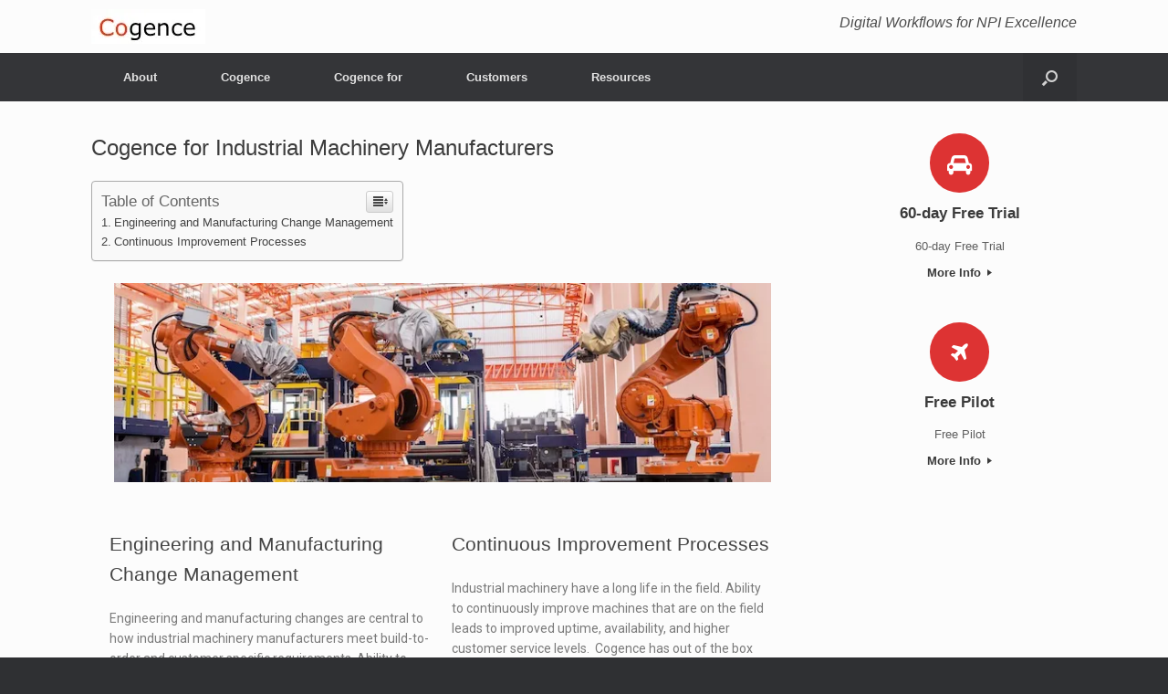

--- FILE ---
content_type: text/html; charset=UTF-8
request_url: https://www.cogence.io/cogence-for-industrial-machinery-manufacturers/
body_size: 9787
content:
<!DOCTYPE html>
<html lang="en-US">
<head>
	<meta charset="UTF-8" />
	<meta http-equiv="X-UA-Compatible" content="IE=10" />
	<link rel="profile" href="http://gmpg.org/xfn/11" />
	<link rel="pingback" href="https://www.cogence.io/xmlrpc.php" />
	<title>Cogence for Industrial Machinery Manufacturers &#8211; Cogence</title>
<link rel='dns-prefetch' href='//s0.wp.com' />
<link rel='dns-prefetch' href='//secure.gravatar.com' />
<link rel='dns-prefetch' href='//s.w.org' />
<link rel="alternate" type="application/rss+xml" title="Cogence &raquo; Feed" href="https://www.cogence.io/feed/" />
<link rel="alternate" type="application/rss+xml" title="Cogence &raquo; Comments Feed" href="https://www.cogence.io/comments/feed/" />
		<script type="text/javascript">
			window._wpemojiSettings = {"baseUrl":"https:\/\/s.w.org\/images\/core\/emoji\/11\/72x72\/","ext":".png","svgUrl":"https:\/\/s.w.org\/images\/core\/emoji\/11\/svg\/","svgExt":".svg","source":{"concatemoji":"https:\/\/www.cogence.io\/wp-includes\/js\/wp-emoji-release.min.js?ver=4.9.28"}};
			!function(e,a,t){var n,r,o,i=a.createElement("canvas"),p=i.getContext&&i.getContext("2d");function s(e,t){var a=String.fromCharCode;p.clearRect(0,0,i.width,i.height),p.fillText(a.apply(this,e),0,0);e=i.toDataURL();return p.clearRect(0,0,i.width,i.height),p.fillText(a.apply(this,t),0,0),e===i.toDataURL()}function c(e){var t=a.createElement("script");t.src=e,t.defer=t.type="text/javascript",a.getElementsByTagName("head")[0].appendChild(t)}for(o=Array("flag","emoji"),t.supports={everything:!0,everythingExceptFlag:!0},r=0;r<o.length;r++)t.supports[o[r]]=function(e){if(!p||!p.fillText)return!1;switch(p.textBaseline="top",p.font="600 32px Arial",e){case"flag":return s([55356,56826,55356,56819],[55356,56826,8203,55356,56819])?!1:!s([55356,57332,56128,56423,56128,56418,56128,56421,56128,56430,56128,56423,56128,56447],[55356,57332,8203,56128,56423,8203,56128,56418,8203,56128,56421,8203,56128,56430,8203,56128,56423,8203,56128,56447]);case"emoji":return!s([55358,56760,9792,65039],[55358,56760,8203,9792,65039])}return!1}(o[r]),t.supports.everything=t.supports.everything&&t.supports[o[r]],"flag"!==o[r]&&(t.supports.everythingExceptFlag=t.supports.everythingExceptFlag&&t.supports[o[r]]);t.supports.everythingExceptFlag=t.supports.everythingExceptFlag&&!t.supports.flag,t.DOMReady=!1,t.readyCallback=function(){t.DOMReady=!0},t.supports.everything||(n=function(){t.readyCallback()},a.addEventListener?(a.addEventListener("DOMContentLoaded",n,!1),e.addEventListener("load",n,!1)):(e.attachEvent("onload",n),a.attachEvent("onreadystatechange",function(){"complete"===a.readyState&&t.readyCallback()})),(n=t.source||{}).concatemoji?c(n.concatemoji):n.wpemoji&&n.twemoji&&(c(n.twemoji),c(n.wpemoji)))}(window,document,window._wpemojiSettings);
		</script>
		<style type="text/css">
img.wp-smiley,
img.emoji {
	display: inline !important;
	border: none !important;
	box-shadow: none !important;
	height: 1em !important;
	width: 1em !important;
	margin: 0 .07em !important;
	vertical-align: -0.1em !important;
	background: none !important;
	padding: 0 !important;
}
</style>
<link rel='stylesheet' id='responsive-lightbox-swipebox-css'  href='https://www.cogence.io/wp-content/plugins/responsive-lightbox/assets/swipebox/swipebox.min.css?ver=2.3.5' type='text/css' media='all' />
<link rel='stylesheet' id='sow-headline-default-65e840a95326-css'  href='https://www.cogence.io/wp-content/uploads/siteorigin-widgets/sow-headline-default-65e840a95326.css?ver=4.9.28' type='text/css' media='all' />
<link rel='stylesheet' id='ez-icomoon-css'  href='https://www.cogence.io/wp-content/plugins/easy-table-of-contents/vendor/icomoon/style.min.css?ver=2.0.17' type='text/css' media='all' />
<link rel='stylesheet' id='ez-toc-css'  href='https://www.cogence.io/wp-content/plugins/easy-table-of-contents/assets/css/screen.min.css?ver=2.0.17' type='text/css' media='all' />
<style id='ez-toc-inline-css' type='text/css'>
div#ez-toc-container p.ez-toc-title {font-size: 120%;}div#ez-toc-container p.ez-toc-title {font-weight: 500;}div#ez-toc-container ul li {font-size: 95%;}
</style>
<link rel='stylesheet' id='dashicons-css'  href='https://www.cogence.io/wp-includes/css/dashicons.min.css?ver=4.9.28' type='text/css' media='all' />
<link rel='stylesheet' id='megamenu-genericons-css'  href='https://www.cogence.io/wp-content/plugins/megamenu-pro/icons/genericons/genericons/genericons.css?ver=2.1.1' type='text/css' media='all' />
<link rel='stylesheet' id='megamenu-fontawesome-css'  href='https://www.cogence.io/wp-content/plugins/megamenu-pro/icons/fontawesome/css/font-awesome.min.css?ver=2.1.1' type='text/css' media='all' />
<link rel='stylesheet' id='megamenu-fontawesome5-css'  href='https://www.cogence.io/wp-content/plugins/megamenu-pro/icons/fontawesome5/css/all.min.css?ver=2.1.1' type='text/css' media='all' />
<link rel='stylesheet' id='vantage-style-css'  href='https://www.cogence.io/wp-content/themes/vantage/style.css?ver=1.20.7' type='text/css' media='all' />
<link rel='stylesheet' id='font-awesome-css'  href='https://www.cogence.io/wp-content/plugins/elementor/assets/lib/font-awesome/css/font-awesome.min.css?ver=4.7.0' type='text/css' media='all' />
<link rel='stylesheet' id='siteorigin-mobilenav-css'  href='https://www.cogence.io/wp-content/themes/vantage/inc/mobilenav/css/mobilenav.css?ver=1.20.7' type='text/css' media='all' />
<link rel='stylesheet' id='tablepress-default-css'  href='https://www.cogence.io/wp-content/plugins/tablepress/css/default.min.css?ver=1.9.2' type='text/css' media='all' />
<link rel='stylesheet' id='elementor-icons-css'  href='https://www.cogence.io/wp-content/plugins/elementor/assets/lib/eicons/css/elementor-icons.min.css?ver=1.9.4' type='text/css' media='all' />
<link rel='stylesheet' id='elementor-animations-css'  href='https://www.cogence.io/wp-content/plugins/elementor/assets/css/animations.min.css?ver=1.9.4' type='text/css' media='all' />
<link rel='stylesheet' id='elementor-frontend-css'  href='https://www.cogence.io/wp-content/plugins/elementor/assets/css/frontend.min.css?ver=1.9.4' type='text/css' media='all' />
<link rel='stylesheet' id='elementor-global-css'  href='https://www.cogence.io/wp-content/uploads/elementor/css/global.css?ver=1518648167' type='text/css' media='all' />
<link rel='stylesheet' id='elementor-post-251-css'  href='https://www.cogence.io/wp-content/uploads/elementor/css/post-251.css?ver=1575265171' type='text/css' media='all' />
<link rel='stylesheet' id='social-logos-css'  href='https://www.cogence.io/wp-content/plugins/jetpack/_inc/social-logos/social-logos.min.css?ver=1' type='text/css' media='all' />
<link rel='stylesheet' id='jetpack_css-css'  href='https://www.cogence.io/wp-content/plugins/jetpack/css/jetpack.css?ver=5.8.4' type='text/css' media='all' />
<script type='text/javascript' src='https://www.cogence.io/wp-includes/js/jquery/jquery.js?ver=1.12.4'></script>
<script type='text/javascript' src='https://www.cogence.io/wp-includes/js/jquery/jquery-migrate.min.js?ver=1.4.1'></script>
<script type='text/javascript' src='https://www.cogence.io/wp-content/plugins/responsive-lightbox/assets/swipebox/jquery.swipebox.min.js?ver=2.3.5'></script>
<script type='text/javascript' src='https://www.cogence.io/wp-includes/js/underscore.min.js?ver=1.8.3'></script>
<script type='text/javascript' src='https://www.cogence.io/wp-content/plugins/responsive-lightbox/assets/infinitescroll/infinite-scroll.pkgd.min.js?ver=4.9.28'></script>
<script type='text/javascript'>
/* <![CDATA[ */
var rlArgs = {"script":"swipebox","selector":"lightbox","customEvents":"","activeGalleries":"1","animation":"1","hideCloseButtonOnMobile":"0","removeBarsOnMobile":"0","hideBars":"1","hideBarsDelay":"5000","videoMaxWidth":"1080","useSVG":"1","loopAtEnd":"0","woocommerce_gallery":"0","ajaxurl":"https:\/\/www.cogence.io\/wp-admin\/admin-ajax.php","nonce":"746918dc13","preview":"false","postId":"251"};
/* ]]> */
</script>
<script type='text/javascript' src='https://www.cogence.io/wp-content/plugins/responsive-lightbox/js/front.js?ver=2.3.5'></script>
<script type='text/javascript' src='https://www.cogence.io/wp-content/themes/vantage/js/jquery.flexslider.min.js?ver=2.1'></script>
<script type='text/javascript' src='https://www.cogence.io/wp-content/themes/vantage/js/jquery.touchSwipe.min.js?ver=1.6.6'></script>
<script type='text/javascript'>
/* <![CDATA[ */
var vantage = {"fitvids":"1"};
/* ]]> */
</script>
<script type='text/javascript' src='https://www.cogence.io/wp-content/themes/vantage/js/jquery.theme-main.min.js?ver=1.20.7'></script>
<script type='text/javascript' src='https://www.cogence.io/wp-content/themes/vantage/js/jquery.fitvids.min.js?ver=1.0'></script>
<!--[if lt IE 9]>
<script type='text/javascript' src='https://www.cogence.io/wp-content/themes/vantage/js/html5.min.js?ver=3.7.3'></script>
<![endif]-->
<!--[if (gte IE 6)&(lte IE 8)]>
<script type='text/javascript' src='https://www.cogence.io/wp-content/themes/vantage/js/selectivizr.min.js?ver=1.0.3b'></script>
<![endif]-->
<script type='text/javascript'>
/* <![CDATA[ */
var mobileNav = {"search":{"url":"https:\/\/www.cogence.io","placeholder":"Search"},"text":{"navigate":"Menu","back":"Back","close":"Close"},"nextIconUrl":"https:\/\/www.cogence.io\/wp-content\/themes\/vantage\/inc\/mobilenav\/images\/next.png","mobileMenuClose":"<i class=\"fa fa-times\"><\/i>"};
/* ]]> */
</script>
<script type='text/javascript' src='https://www.cogence.io/wp-content/themes/vantage/inc/mobilenav/js/mobilenav.min.js?ver=1.20.7'></script>
<link rel='https://api.w.org/' href='https://www.cogence.io/wp-json/' />
<link rel="EditURI" type="application/rsd+xml" title="RSD" href="https://www.cogence.io/xmlrpc.php?rsd" />
<link rel="wlwmanifest" type="application/wlwmanifest+xml" href="https://www.cogence.io/wp-includes/wlwmanifest.xml" /> 
<meta name="generator" content="WordPress 4.9.28" />
<link rel="canonical" href="https://www.cogence.io/cogence-for-industrial-machinery-manufacturers/" />
<link rel='shortlink' href='https://wp.me/PdNXzy-43' />
<link rel="alternate" type="application/json+oembed" href="https://www.cogence.io/wp-json/oembed/1.0/embed?url=https%3A%2F%2Fwww.cogence.io%2Fcogence-for-industrial-machinery-manufacturers%2F" />
<link rel="alternate" type="text/xml+oembed" href="https://www.cogence.io/wp-json/oembed/1.0/embed?url=https%3A%2F%2Fwww.cogence.io%2Fcogence-for-industrial-machinery-manufacturers%2F&#038;format=xml" />

<link rel='dns-prefetch' href='//v0.wordpress.com'/>
<link rel='dns-prefetch' href='//widgets.wp.com'/>
<link rel='dns-prefetch' href='//s0.wp.com'/>
<link rel='dns-prefetch' href='//0.gravatar.com'/>
<link rel='dns-prefetch' href='//1.gravatar.com'/>
<link rel='dns-prefetch' href='//2.gravatar.com'/>
<link rel='dns-prefetch' href='//i0.wp.com'/>
<link rel='dns-prefetch' href='//i1.wp.com'/>
<link rel='dns-prefetch' href='//i2.wp.com'/>
<style type='text/css'>img#wpstats{display:none}</style><meta name="viewport" content="width=device-width, initial-scale=1" />		<style type="text/css">
			.so-mobilenav-mobile + * { display: none; }
			@media screen and (max-width: 480px) { .so-mobilenav-mobile + * { display: block; } .so-mobilenav-standard + * { display: none; } .site-navigation #search-icon { display: none; } .has-menu-search .main-navigation ul { margin-right: 0 !important; }
							}
		</style>
	<meta name="description" content="Engineering and Manufacturing Change Management Engineering and manufacturing changes are central to how industrial machinery manufacturers meet build-to-order and customer specific requirements. Ability to coordinate engineering and manufacturing changes effectively is essential to reduce errors and speed up build-to-order processes. Cogence is an ideal solution for implementing the engineering and manufacturing change process cross-functionally as&hellip;" />
<link rel="stylesheet" type="text/css" href="https://fonts.googleapis.com/css?family=Roboto:100,100italic,200,200italic,300,300italic,400,400italic,500,500italic,600,600italic,700,700italic,800,800italic,900,900italic%7CRoboto+Slab:100,100italic,200,200italic,300,300italic,400,400italic,500,500italic,600,600italic,700,700italic,800,800italic,900,900italic">
<!-- Jetpack Open Graph Tags -->
<meta property="og:type" content="article" />
<meta property="og:title" content="Cogence for Industrial Machinery Manufacturers" />
<meta property="og:url" content="https://www.cogence.io/cogence-for-industrial-machinery-manufacturers/" />
<meta property="og:description" content="Engineering and Manufacturing Change Management Engineering and manufacturing changes are central to how industrial machinery manufacturers meet build-to-order and customer specific requirements. A…" />
<meta property="article:published_time" content="2018-02-14T22:17:27+00:00" />
<meta property="article:modified_time" content="2019-12-02T05:39:29+00:00" />
<meta property="og:site_name" content="Cogence" />
<meta property="og:image" content="http://www.cogence.app/wp-content/uploads/2018/02/zplm-industrial-machinery.jpg" />
<meta property="og:image:secure_url" content="https://i1.wp.com/www.cogence.app/wp-content/uploads/2018/02/zplm-industrial-machinery.jpg" />
<meta property="og:image:width" content="720" />
<meta property="og:image:height" content="218" />
<meta property="og:locale" content="en_US" />
<meta name="twitter:text:title" content="Cogence for Industrial Machinery Manufacturers" />
<meta name="twitter:image" content="http://www.cogence.app/wp-content/uploads/2018/02/zplm-industrial-machinery.jpg?w=1400" />
<meta name="twitter:card" content="summary_large_image" />
<!-- Global site tag (gtag.js) - Google Analytics -->
<script async src="https://www.googletagmanager.com/gtag/js?id=G-NN9LCX9DQJ"></script>
<script>
  window.dataLayer = window.dataLayer || [];
  function gtag(){dataLayer.push(arguments);}
  gtag('js', new Date());

  gtag('config', 'G-NN9LCX9DQJ');
</script>



	<style type="text/css" media="screen">
		#footer-widgets .widget { width: 100%; }
		#masthead-widgets .widget { width: 100%; }
	</style>
	<style type="text/css" id="customizer-css">#masthead.site-header .hgroup .site-title, #masthead.masthead-logo-in-menu .logo > .site-title { font-size: 36px } #masthead .hgroup .support-text, #masthead .hgroup .site-description { font-size: 16px } #page-title, article.post .entry-header h1.entry-title, article.page .entry-header h1.entry-title { font-size: 24px } .entry-content { font-size: 14px } #masthead .hgroup { padding-top: 10px; padding-bottom: 10px } a.button, button, html input[type="button"], input[type="reset"], input[type="submit"], .post-navigation a, #image-navigation a, article.post .more-link, article.page .more-link, .paging-navigation a, .woocommerce #page-wrapper .button, .woocommerce a.button, .woocommerce .checkout-button, .woocommerce input.button, #infinite-handle span { background: #ededed } a.button:hover, button:hover, html input[type="button"]:hover, input[type="reset"]:hover, input[type="submit"]:hover, .post-navigation a:hover, #image-navigation a:hover, article.post .more-link:hover, article.page .more-link:hover, .paging-navigation a:hover, .woocommerce #page-wrapper .button:hover, .woocommerce a.button:hover, .woocommerce .checkout-button:hover, .woocommerce input.button:hover, .woocommerce input.button:disabled:hover, .woocommerce input.button:disabled[disabled]:hover, #infinite-handle span:hover { background: #ededed } a.button:hover, button:hover, html input[type="button"]:hover, input[type="reset"]:hover, input[type="submit"]:hover, .post-navigation a:hover, #image-navigation a:hover, article.post .more-link:hover, article.page .more-link:hover, .paging-navigation a:hover, .woocommerce #page-wrapper .button:hover, .woocommerce a.button:hover, .woocommerce .checkout-button:hover, .woocommerce input.button:hover, #infinite-handle span:hover { opacity: 0.75 } a.button:focus, button:focus, html input[type="button"]:focus, input[type="reset"]:focus, input[type="submit"]:focus, .post-navigation a:focus, #image-navigation a:focus, article.post .more-link:focus, article.page .more-link:focus, .paging-navigation a:focus, .woocommerce #page-wrapper .button:focus, .woocommerce a.button:focus, .woocommerce .checkout-button:focus, .woocommerce input.button:focus, .woocommerce input.button:disabled:focus, .woocommerce input.button:disabled[disabled]:focus, #infinite-handle span:focus { background: #ededed } a.button:focus, button:focus, html input[type="button"]:focus, input[type="reset"]:focus, input[type="submit"]:focus, .post-navigation a:focus, #image-navigation a:focus, article.post .more-link:focus, article.page .more-link:focus, .paging-navigation a:focus, .woocommerce #page-wrapper .button:focus, .woocommerce a.button:focus, .woocommerce .checkout-button:focus, .woocommerce input.button:focus, #infinite-handle span:focus { opacity: 0.75 } a.button, button, html input[type="button"], input[type="reset"], input[type="submit"], .post-navigation a, #image-navigation a, article.post .more-link, article.page .more-link, .paging-navigation a, .woocommerce #page-wrapper .button, .woocommerce a.button, .woocommerce .checkout-button, .woocommerce input.button, .woocommerce #respond input#submit:hover, .woocommerce a.button:hover, .woocommerce button.button:hover, .woocommerce input.button:hover, .woocommerce input.button:disabled, .woocommerce input.button:disabled[disabled], .woocommerce input.button:disabled:hover, .woocommerce input.button:disabled[disabled]:hover, #infinite-handle span button { color: #353535 } a.button, button, html input[type="button"], input[type="reset"], input[type="submit"], .post-navigation a, #image-navigation a, article.post .more-link, article.page .more-link, .paging-navigation a, .woocommerce #page-wrapper .button, .woocommerce a.button, .woocommerce .checkout-button, .woocommerce input.button, #infinite-handle span button { text-shadow: none } a.button, button, html input[type="button"], input[type="reset"], input[type="submit"], .post-navigation a, #image-navigation a, article.post .more-link, article.page .more-link, .paging-navigation a, .woocommerce #page-wrapper .button, .woocommerce a.button, .woocommerce .checkout-button, .woocommerce input.button, .woocommerce #respond input#submit.alt, .woocommerce a.button.alt, .woocommerce button.button.alt, .woocommerce input.button.alt, #infinite-handle span { -webkit-box-shadow: none; -moz-box-shadow: none; box-shadow: none } </style><link rel="icon" href="https://i1.wp.com/www.cogence.io/wp-content/uploads/2019/12/cogence-fav-ico-50-50.jpg?fit=32%2C32&#038;ssl=1" sizes="32x32" />
<link rel="icon" href="https://i1.wp.com/www.cogence.io/wp-content/uploads/2019/12/cogence-fav-ico-50-50.jpg?fit=50%2C50&#038;ssl=1" sizes="192x192" />
<link rel="apple-touch-icon-precomposed" href="https://i1.wp.com/www.cogence.io/wp-content/uploads/2019/12/cogence-fav-ico-50-50.jpg?fit=50%2C50&#038;ssl=1" />
<meta name="msapplication-TileImage" content="https://i1.wp.com/www.cogence.io/wp-content/uploads/2019/12/cogence-fav-ico-50-50.jpg?fit=50%2C50&#038;ssl=1" />
<style type="text/css">/** Mega Menu CSS: fs **/</style>
</head>

<body class="page-template-default page page-id-251 wp-custom-logo responsive layout-full no-js has-sidebar has-menu-search page-layout-default mobilenav elementor-default elementor-page elementor-page-251">



<div id="page-wrapper">

	<a class="skip-link screen-reader-text" href="#content">Skip to content</a>

	
	
		<header id="masthead" class="site-header" role="banner">

	<div class="hgroup full-container ">

		
			<div class="logo-wrapper">
				<a href="https://www.cogence.io/" title="Cogence" rel="home" class="logo">
					<img src="https://i1.wp.com/www.cogence.io/wp-content/uploads/2019/12/cogence-125-38.jpg?fit=125%2C38&amp;ssl=1"  class="logo-height-constrain"  width="125"  height="38"  alt="Cogence Logo"  />				</a>
							</div>

			
				<div class="support-text">
					Digital Workflows for NPI Excellence				</div>

			
		
	</div><!-- .hgroup.full-container -->

	
<nav class="site-navigation main-navigation primary use-sticky-menu">

	<div class="full-container">
				
					<div id="so-mobilenav-standard-1" data-id="1" class="so-mobilenav-standard"></div><div class="menu-main-container"><ul id="menu-main" class="menu"><li id="menu-item-61" class="menu-item menu-item-type-post_type menu-item-object-page menu-item-has-children menu-item-61"><a href="https://www.cogence.io/about/">About</a>
<ul class="sub-menu">
	<li id="menu-item-119" class="menu-item menu-item-type-post_type menu-item-object-page menu-item-119"><a href="https://www.cogence.io/about/">About</a></li>
	<li id="menu-item-1217" class="menu-item menu-item-type-post_type menu-item-object-page menu-item-1217"><a href="https://www.cogence.io/partners/">Partners</a></li>
	<li id="menu-item-88" class="menu-item menu-item-type-post_type menu-item-object-page menu-item-88"><a href="https://www.cogence.io/contact-us/">Contact Us</a></li>
</ul>
</li>
<li id="menu-item-34" class="menu-item menu-item-type-post_type menu-item-object-page menu-item-has-children menu-item-34"><a href="https://www.cogence.io/cogence/">Cogence</a>
<ul class="sub-menu">
	<li id="menu-item-668" class="menu-item menu-item-type-post_type menu-item-object-page menu-item-668"><a href="https://www.cogence.io/new-product-introduction-npi-excellence/">New Product Introduction (NPI) Excellence</a></li>
	<li id="menu-item-563" class="menu-item menu-item-type-post_type menu-item-object-page menu-item-563"><a href="https://www.cogence.io/cogence-presentation/">Cogence Presentation</a></li>
	<li id="menu-item-517" class="menu-item menu-item-type-post_type menu-item-object-page menu-item-517"><a href="https://www.cogence.io/cogence-pricing/">Cogence Pricing</a></li>
	<li id="menu-item-77" class="menu-item menu-item-type-post_type menu-item-object-page menu-item-77"><a href="https://www.cogence.io/cogence-security/">Cogence Security</a></li>
	<li id="menu-item-76" class="menu-item menu-item-type-post_type menu-item-object-page menu-item-76"><a href="https://www.cogence.io/cogence-on-public-cloud-platforms/">Cogence on Public Cloud Platforms</a></li>
	<li id="menu-item-564" class="menu-item menu-item-type-post_type menu-item-object-page menu-item-564"><a href="https://www.cogence.io/cogence-end-user-license-agreement/">Cogence End User License Agreement</a></li>
</ul>
</li>
<li id="menu-item-231" class="menu-item menu-item-type-custom menu-item-object-custom current-menu-ancestor current-menu-parent menu-item-has-children menu-item-231"><a href="#"><span class="icon"></span>Cogence for</a>
<ul class="sub-menu">
	<li id="menu-item-255" class="menu-item menu-item-type-post_type menu-item-object-page menu-item-255"><a href="https://www.cogence.io/cogence-for-medical-device-manufacturers/">Cogence for Medical Device Manufacturers</a></li>
	<li id="menu-item-256" class="menu-item menu-item-type-post_type menu-item-object-page menu-item-256"><a href="https://www.cogence.io/cogence-for-high-tech-manufacturers/">Cogence for High-tech Manufacturers</a></li>
	<li id="menu-item-254" class="menu-item menu-item-type-post_type menu-item-object-page menu-item-254"><a href="https://www.cogence.io/cogence-for-semiconductor-systems/">Cogence for Semiconductor Systems</a></li>
	<li id="menu-item-253" class="menu-item menu-item-type-post_type menu-item-object-page current-menu-item page_item page-item-251 current_page_item menu-item-253"><a href="https://www.cogence.io/cogence-for-industrial-machinery-manufacturers/">Cogence for Industrial Machinery Manufacturers</a></li>
	<li id="menu-item-237" class="menu-item menu-item-type-post_type menu-item-object-page menu-item-237"><a href="https://www.cogence.io/cogence-for-automotive-supply-chain/">Cogence for Automotive Supply Chain</a></li>
	<li id="menu-item-1370" class="menu-item menu-item-type-post_type menu-item-object-page menu-item-1370"><a href="https://www.cogence.io/cogence-for-complex-equipment-design-and-lifecycle-management/">Cogence for Complex Equipment Design and Lifecycle Management</a></li>
</ul>
</li>
<li id="menu-item-234" class="menu-item menu-item-type-post_type menu-item-object-page menu-item-234"><a href="https://www.cogence.io/customers/">Customers</a></li>
<li id="menu-item-1562" class="menu-item menu-item-type-custom menu-item-object-custom menu-item-has-children menu-item-1562"><a href="#"><span class="icon"></span>Resources</a>
<ul class="sub-menu">
	<li id="menu-item-1563" class="menu-item menu-item-type-post_type menu-item-object-page menu-item-1563"><a href="https://www.cogence.io/test-drive-cogence/">60-day Free Trial</a></li>
	<li id="menu-item-1603" class="menu-item menu-item-type-post_type menu-item-object-page menu-item-1603"><a href="https://www.cogence.io/free-proof-of-concept-poc/">Free Proof-of-concept (POC)</a></li>
</ul>
</li>
</ul></div><div id="so-mobilenav-mobile-1" data-id="1" class="so-mobilenav-mobile"></div><div class="menu-mobilenav-container"><ul id="mobile-nav-item-wrap-1" class="menu"><li><a href="#" class="mobilenav-main-link" data-id="1"><span class="mobile-nav-icon"></span>Menu</a></li></ul></div>		
		
					<div id="search-icon">
				<div id="search-icon-icon" tabindex="0" aria-label="Open the search"><div class="vantage-icon-search"></div></div>
				
<form method="get" class="searchform" action="https://www.cogence.io/" role="search">
	<label for="search-form" class="screen-reader-text">Search for:</label>
	<input type="search" name="s" class="field" id="search-form" value="" placeholder="Search"/>
</form>
			</div>
					</div>
</nav><!-- .site-navigation .main-navigation -->

</header><!-- #masthead .site-header -->

	
	
	
	
	<div id="main" class="site-main">
		<div class="full-container">
			
<div id="primary" class="content-area">
	<div id="content" class="site-content" role="main">

		
			
<article id="post-251" class="post-251 page type-page status-publish post">

	<div class="entry-main">

		
					<header class="entry-header">
													<h1 class="entry-title">Cogence for Industrial Machinery Manufacturers</h1>
							</header><!-- .entry-header -->
		
		<div class="entry-content">
			<div id="ez-toc-container" class="ez-toc-v2_0_17 counter-hierarchy counter-decimal ez-toc-grey">
<div class="ez-toc-title-container">
<p class="ez-toc-title">Table of Contents</p>
<span class="ez-toc-title-toggle"><a class="ez-toc-pull-right ez-toc-btn ez-toc-btn-xs ez-toc-btn-default ez-toc-toggle" style="display: none;"><i class="ez-toc-glyphicon ez-toc-icon-toggle"></i></a></span></div>
<nav><ul class="ez-toc-list ez-toc-list-level-1"><li class="ez-toc-page-1 ez-toc-heading-level-3"><a class="ez-toc-link ez-toc-heading-1" href="#Engineering_and_Manufacturing_Change_Management" title="Engineering and Manufacturing Change Management">Engineering and Manufacturing Change Management</a></li><li class="ez-toc-page-1 ez-toc-heading-level-3"><a class="ez-toc-link ez-toc-heading-2" href="#Continuous_Improvement_Processes" title="Continuous Improvement Processes">Continuous Improvement Processes</a></li></ul></nav></div>
		<div class="elementor elementor-251">
			<div class="elementor-inner">
				<div class="elementor-section-wrap">
							<section data-id="55672af" class="elementor-element elementor-element-55672af elementor-section-boxed elementor-section-height-default elementor-section-height-default elementor-section elementor-top-section" data-element_type="section">
						<div class="elementor-container elementor-column-gap-default">
				<div class="elementor-row">
				<div data-id="36d2114" class="elementor-element elementor-element-36d2114 elementor-column elementor-col-100 elementor-top-column" data-element_type="column">
			<div class="elementor-column-wrap elementor-element-populated">
					<div class="elementor-widget-wrap">
				<div data-id="4bdcfe1" class="elementor-element elementor-element-4bdcfe1 elementor-widget elementor-widget-image" data-element_type="image.default">
				<div class="elementor-widget-container">
					<div class="elementor-image">
		<img width="720" height="218" src="https://i0.wp.com/www.cogence.io/wp-content/uploads/2018/02/zplm-industrial-machinery.jpg?fit=720%2C218&amp;ssl=1" class="attachment-large size-large" alt="" srcset="https://i0.wp.com/www.cogence.io/wp-content/uploads/2018/02/zplm-industrial-machinery.jpg?w=737&amp;ssl=1 737w, https://i0.wp.com/www.cogence.io/wp-content/uploads/2018/02/zplm-industrial-machinery.jpg?resize=300%2C91&amp;ssl=1 300w, https://i0.wp.com/www.cogence.io/wp-content/uploads/2018/02/zplm-industrial-machinery.jpg?resize=400%2C121&amp;ssl=1 400w" sizes="(max-width: 720px) 100vw, 720px" data-attachment-id="297" data-permalink="https://www.cogence.io/zplm-industrial-machinery/" data-orig-file="https://i0.wp.com/www.cogence.io/wp-content/uploads/2018/02/zplm-industrial-machinery.jpg?fit=737%2C223&amp;ssl=1" data-orig-size="737,223" data-comments-opened="1" data-image-meta="{&quot;aperture&quot;:&quot;0&quot;,&quot;credit&quot;:&quot;&quot;,&quot;camera&quot;:&quot;&quot;,&quot;caption&quot;:&quot;&quot;,&quot;created_timestamp&quot;:&quot;0&quot;,&quot;copyright&quot;:&quot;&quot;,&quot;focal_length&quot;:&quot;0&quot;,&quot;iso&quot;:&quot;0&quot;,&quot;shutter_speed&quot;:&quot;0&quot;,&quot;title&quot;:&quot;&quot;,&quot;orientation&quot;:&quot;0&quot;}" data-image-title="zplm-industrial-machinery" data-image-description="" data-medium-file="https://i0.wp.com/www.cogence.io/wp-content/uploads/2018/02/zplm-industrial-machinery.jpg?fit=300%2C91&amp;ssl=1" data-large-file="https://i0.wp.com/www.cogence.io/wp-content/uploads/2018/02/zplm-industrial-machinery.jpg?fit=720%2C218&amp;ssl=1" />		</div>
				</div>
				</div>
						</div>
			</div>
		</div>
						</div>
			</div>
		</section>
				<section data-id="0096712" class="elementor-element elementor-element-0096712 elementor-section-boxed elementor-section-height-default elementor-section-height-default elementor-section elementor-top-section" data-element_type="section">
						<div class="elementor-container elementor-column-gap-default">
				<div class="elementor-row">
				<div data-id="7ea4ef3" class="elementor-element elementor-element-7ea4ef3 elementor-column elementor-col-100 elementor-top-column" data-element_type="column">
			<div class="elementor-column-wrap elementor-element-populated">
					<div class="elementor-widget-wrap">
				<section data-id="e59f175" class="elementor-element elementor-element-e59f175 elementor-section-boxed elementor-section-height-default elementor-section-height-default elementor-section elementor-inner-section" data-element_type="section">
						<div class="elementor-container elementor-column-gap-default">
				<div class="elementor-row">
				<div data-id="50a7f1b" class="elementor-element elementor-element-50a7f1b elementor-column elementor-col-50 elementor-inner-column" data-element_type="column">
			<div class="elementor-column-wrap elementor-element-populated">
					<div class="elementor-widget-wrap">
				<div data-id="4a79084" class="elementor-element elementor-element-4a79084 elementor-widget elementor-widget-text-editor" data-element_type="text-editor.default">
				<div class="elementor-widget-container">
					<div class="elementor-text-editor elementor-clearfix"><h3><span class="ez-toc-section" id="Engineering_and_Manufacturing_Change_Management"></span>Engineering and Manufacturing Change Management<span class="ez-toc-section-end"></span></h3><p>Engineering and manufacturing changes are central to how industrial machinery manufacturers meet build-to-order and customer specific requirements. Ability to coordinate engineering and manufacturing changes effectively is essential to reduce errors and speed up build-to-order processes. Cogence is an ideal solution for implementing the engineering and manufacturing change process cross-functionally as well as for connecting all the systems (Design PLM, ERP, Supply Chain and Manufacturing Execution systems) that play a role in Engineering and Manufacturing Change Management that drive build-to-order design and manufacturing.</p></div>
				</div>
				</div>
						</div>
			</div>
		</div>
				<div data-id="d0bf7e3" class="elementor-element elementor-element-d0bf7e3 elementor-column elementor-col-50 elementor-inner-column" data-element_type="column">
			<div class="elementor-column-wrap elementor-element-populated">
					<div class="elementor-widget-wrap">
				<div data-id="3fd1c44" class="elementor-element elementor-element-3fd1c44 elementor-widget elementor-widget-text-editor" data-element_type="text-editor.default">
				<div class="elementor-widget-container">
					<div class="elementor-text-editor elementor-clearfix"><h3><span class="ez-toc-section" id="Continuous_Improvement_Processes"></span>Continuous Improvement Processes<span class="ez-toc-section-end"></span></h3><p><span style="font-family: Roboto, sans-serif; font-size: 14px; font-style: normal; font-weight: 400;">Industrial machinery have a long life in the field. Ability to continuously improve machines that are on the field leads to improved uptime, availability, and higher customer service levels.  Cogence has out of the box cross-functional process templates for </span><strong style="font-family: Roboto, sans-serif; font-size: 14px; font-style: normal;">product/process improvement requests</strong><span style="font-family: Roboto, sans-serif; font-size: 14px; font-style: normal; font-weight: 400;">, </span><strong style="font-family: Roboto, sans-serif; font-size: 14px; font-style: normal;">customer complaints</strong><span style="font-family: Roboto, sans-serif; font-size: 14px; font-style: normal; font-weight: 400;">, </span><strong style="font-family: Roboto, sans-serif; font-size: 14px; font-style: normal;">warranty requests</strong><span style="font-family: Roboto, sans-serif; font-size: 14px; font-style: normal; font-weight: 400;">, </span><strong style="font-family: Roboto, sans-serif; font-size: 14px; font-style: normal;">return materials</strong><span style="font-family: Roboto, sans-serif; font-size: 14px; font-style: normal; font-weight: 400;">, </span><strong style="font-family: Roboto, sans-serif; font-size: 14px; font-style: normal;">corrective action requests</strong><span style="font-family: Roboto, sans-serif; font-size: 14px; font-style: normal; font-weight: 400;">, </span><strong style="font-family: Roboto, sans-serif; font-size: 14px; font-style: normal;">non-conformances</strong><span style="font-family: Roboto, sans-serif; font-size: 14px; font-style: normal; font-weight: 400;"> and </span><strong style="font-family: Roboto, sans-serif; font-size: 14px; font-style: normal;">deviations</strong><span style="font-family: Roboto, sans-serif; font-size: 14px; font-style: normal; font-weight: 400;">. In addition, Cogence supports different types of </span><strong style="font-family: Roboto, sans-serif; font-size: 14px; font-style: normal;">root cause analyses</strong><span style="font-family: Roboto, sans-serif; font-size: 14px; font-style: normal; font-weight: 400;"> as part of continuous improvement processes.</span></p></div>
				</div>
				</div>
						</div>
			</div>
		</div>
						</div>
			</div>
		</section>
						</div>
			</div>
		</div>
						</div>
			</div>
		</section>
						</div>
			</div>
		</div>
		<div class="sharedaddy sd-sharing-enabled"><div class="robots-nocontent sd-block sd-social sd-social-icon sd-sharing"><h3 class="sd-title">Share this:</h3><div class="sd-content"><ul><li class="share-linkedin"><a rel="nofollow" data-shared="sharing-linkedin-251" class="share-linkedin sd-button share-icon no-text" href="https://www.cogence.io/cogence-for-industrial-machinery-manufacturers/?share=linkedin" target="_blank" title="Click to share on LinkedIn"><span></span><span class="sharing-screen-reader-text">Click to share on LinkedIn (Opens in new window)</span></a></li><li class="share-twitter"><a rel="nofollow" data-shared="sharing-twitter-251" class="share-twitter sd-button share-icon no-text" href="https://www.cogence.io/cogence-for-industrial-machinery-manufacturers/?share=twitter" target="_blank" title="Click to share on Twitter"><span></span><span class="sharing-screen-reader-text">Click to share on Twitter (Opens in new window)</span></a></li><li class="share-facebook"><a rel="nofollow" data-shared="sharing-facebook-251" class="share-facebook sd-button share-icon no-text" href="https://www.cogence.io/cogence-for-industrial-machinery-manufacturers/?share=facebook" target="_blank" title="Click to share on Facebook"><span></span><span class="sharing-screen-reader-text">Click to share on Facebook (Opens in new window)</span></a></li><li class="share-google-plus-1"><a rel="nofollow" data-shared="sharing-google-251" class="share-google-plus-1 sd-button share-icon no-text" href="https://www.cogence.io/cogence-for-industrial-machinery-manufacturers/?share=google-plus-1" target="_blank" title="Click to share on Google+"><span></span><span class="sharing-screen-reader-text">Click to share on Google+ (Opens in new window)</span></a></li><li class="share-end"></li></ul></div></div></div>					</div><!-- .entry-content -->

		
	</div>

</article><!-- #post-251 -->

			
		
	</div><!-- #content .site-content -->
</div><!-- #primary .content-area -->


<div id="secondary" class="widget-area" role="complementary">
		<aside id="circleicon-widget-2" class="widget widget_circleicon-widget">		<div class="circle-icon-box circle-icon-position-top circle-icon-hide-box circle-icon-size-small ">
							<div class="circle-icon-wrapper">
										<a href="https://www.cogence.io/test-drive-cogence/" class="link-icon" >					<div class="circle-icon icon-style-set" style="background-color: #dd3333">
													<div class="fa fa-car" style="color: #ffffff"></div>
											</div> 
					</a>				</div>
			
							<a href="https://www.cogence.io/test-drive-cogence/" class="link-title" >
										<h4 >
					60-day Free Trial				</h4>
										</a>
			
							<p class="text" >60-day Free Trial</p>
										<a href="https://www.cogence.io/test-drive-cogence/" class="more-button" >More Info <i></i></a>
					</div>
		</aside><aside id="circleicon-widget-9" class="widget widget_circleicon-widget">		<div class="circle-icon-box circle-icon-position-top circle-icon-hide-box circle-icon-size-small ">
							<div class="circle-icon-wrapper">
										<a href="https://www.cogence.io/free-pilot/" class="link-icon" >					<div class="circle-icon icon-style-set" style="background-color: #dd3333">
													<div class="fa fa-plane" style="color: #ffffff"></div>
											</div> 
					</a>				</div>
			
							<a href="https://www.cogence.io/free-pilot/" class="link-title" >
										<h4 >
					Free Pilot				</h4>
										</a>
			
							<p class="text" >Free Pilot</p>
										<a href="https://www.cogence.io/free-pilot/" class="more-button" >More Info <i></i></a>
					</div>
		</aside>	</div><!-- #secondary .widget-area -->
					</div><!-- .full-container -->
	</div><!-- #main .site-main -->

	
	
	<footer id="colophon" class="site-footer" role="contentinfo">

			<div id="footer-widgets" class="full-container">
					</div><!-- #footer-widgets -->
	
			<div id="site-info">
			<span>Cogence, from Cambrian Lab</span>		</div><!-- #site-info -->
	
	<div id="theme-attribution">A <a href="https://siteorigin.com">SiteOrigin</a> Theme</div>
</footer><!-- #colophon .site-footer -->

	
</div><!-- #page-wrapper -->



<script async type="text/javascript" src="https://connect.livechatinc.com/api/v1/script/015b91e8-ee61-4583-aaf8-de5d91c72442/widget.js?lcv=3c774f9d-9bb5-42aa-a668-5a8e9ce46457"></script>
	<div style="display:none">
	</div>
<a href="#" id="scroll-to-top" class="scroll-to-top" title="Back To Top"><span class="vantage-icon-arrow-up"></span></a>
	<script type="text/javascript">
		window.WPCOM_sharing_counts = {"https:\/\/www.cogence.io\/cogence-for-industrial-machinery-manufacturers\/":251};
	</script>
<link rel='stylesheet' id='livechat-contact-button-style-css'  href='https://www.cogence.io/wp-content/plugins/wp-live-chat-software-for-wordpress/plugin_files/css/livechat-contact-button.css?ver=4.5.4' type='text/css' media='all' />
<link rel='stylesheet' id='livechat-quality-badge-style-css'  href='https://www.cogence.io/wp-content/plugins/wp-live-chat-software-for-wordpress/plugin_files/css/livechat-quality-badge.css?ver=4.5.4' type='text/css' media='all' />
<script type='text/javascript' src='https://www.cogence.io/wp-content/plugins/jetpack/_inc/build/photon/photon.min.js?ver=20130122'></script>
<script type='text/javascript' src='https://s0.wp.com/wp-content/js/devicepx-jetpack.js?ver=202603'></script>
<script type='text/javascript' src='https://secure.gravatar.com/js/gprofiles.js?ver=2026Janaa'></script>
<script type='text/javascript'>
/* <![CDATA[ */
var WPGroHo = {"my_hash":""};
/* ]]> */
</script>
<script type='text/javascript' src='https://www.cogence.io/wp-content/plugins/jetpack/modules/wpgroho.js?ver=4.9.28'></script>
<script type='text/javascript' src='https://www.cogence.io/wp-includes/js/hoverIntent.min.js?ver=1.8.1'></script>
<script type='text/javascript'>
/* <![CDATA[ */
var megamenu = {"timeout":"300","interval":"100"};
/* ]]> */
</script>
<script type='text/javascript' src='https://www.cogence.io/wp-content/plugins/megamenu/js/maxmegamenu.js?ver=2.8'></script>
<script type='text/javascript' src='https://www.cogence.io/wp-content/plugins/megamenu-pro/assets/public.js?ver=2.1.1'></script>
<script type='text/javascript' src='https://www.cogence.io/wp-includes/js/wp-embed.min.js?ver=4.9.28'></script>
<script type='text/javascript' src='https://connect.livechatinc.com/api/v1/script/015b91e8-ee61-4583-aaf8-de5d91c72442/contact-button.js?ver=4.5.4'></script>
<script type='text/javascript' src='https://connect.livechatinc.com/api/v1/script/015b91e8-ee61-4583-aaf8-de5d91c72442/quality-badge.js?ver=4.5.4'></script>
<script type='text/javascript' src='https://www.cogence.io/wp-content/plugins/easy-table-of-contents/vendor/smooth-scroll/jquery.smooth-scroll.min.js?ver=2.2.0'></script>
<script type='text/javascript' src='https://www.cogence.io/wp-content/plugins/easy-table-of-contents/vendor/js-cookie/js.cookie.min.js?ver=2.2.1'></script>
<script type='text/javascript' src='https://www.cogence.io/wp-content/plugins/easy-table-of-contents/vendor/sticky-kit/jquery.sticky-kit.min.js?ver=1.9.2'></script>
<script type='text/javascript'>
/* <![CDATA[ */
var ezTOC = {"smooth_scroll":"1","visibility_hide_by_default":"","width":"auto","scroll_offset":"30"};
/* ]]> */
</script>
<script type='text/javascript' src='https://www.cogence.io/wp-content/plugins/easy-table-of-contents/assets/js/front.min.js?ver=2.0.17-1647415415'></script>
<script type='text/javascript' src='https://www.cogence.io/wp-includes/js/jquery/ui/position.min.js?ver=1.11.4'></script>
<script type='text/javascript' src='https://www.cogence.io/wp-content/plugins/elementor/assets/lib/dialog/dialog.min.js?ver=4.1.0'></script>
<script type='text/javascript' src='https://www.cogence.io/wp-content/plugins/elementor/assets/lib/waypoints/waypoints.min.js?ver=4.0.2'></script>
<script type='text/javascript' src='https://www.cogence.io/wp-content/plugins/elementor/assets/lib/swiper/swiper.jquery.min.js?ver=3.4.2'></script>
<script type='text/javascript'>
/* <![CDATA[ */
var elementorFrontendConfig = {"isEditMode":"","settings":{"page":[],"general":{"elementor_global_image_lightbox":"yes","elementor_enable_lightbox_in_editor":"yes"}},"is_rtl":"","urls":{"assets":"https:\/\/www.cogence.io\/wp-content\/plugins\/elementor\/assets\/"},"post":{"id":251,"title":"Cogence for Industrial Machinery Manufacturers","excerpt":""}};
/* ]]> */
</script>
<script type='text/javascript' src='https://www.cogence.io/wp-content/plugins/elementor/assets/js/frontend.min.js?ver=1.9.4'></script>
<script type='text/javascript'>
/* <![CDATA[ */
var sharing_js_options = {"lang":"en","counts":"1"};
/* ]]> */
</script>
<script type='text/javascript' src='https://www.cogence.io/wp-content/plugins/jetpack/_inc/build/sharedaddy/sharing.min.js?ver=5.8.4'></script>
<script type='text/javascript'>
var windowOpen;
			jQuery( document.body ).on( 'click', 'a.share-linkedin', function() {
				// If there's another sharing window open, close it.
				if ( 'undefined' !== typeof windowOpen ) {
					windowOpen.close();
				}
				windowOpen = window.open( jQuery( this ).attr( 'href' ), 'wpcomlinkedin', 'menubar=1,resizable=1,width=580,height=450' );
				return false;
			});
var windowOpen;
			jQuery( document.body ).on( 'click', 'a.share-twitter', function() {
				// If there's another sharing window open, close it.
				if ( 'undefined' !== typeof windowOpen ) {
					windowOpen.close();
				}
				windowOpen = window.open( jQuery( this ).attr( 'href' ), 'wpcomtwitter', 'menubar=1,resizable=1,width=600,height=350' );
				return false;
			});
var windowOpen;
			jQuery( document.body ).on( 'click', 'a.share-facebook', function() {
				// If there's another sharing window open, close it.
				if ( 'undefined' !== typeof windowOpen ) {
					windowOpen.close();
				}
				windowOpen = window.open( jQuery( this ).attr( 'href' ), 'wpcomfacebook', 'menubar=1,resizable=1,width=600,height=400' );
				return false;
			});
var windowOpen;
			jQuery( document.body ).on( 'click', 'a.share-google-plus-1', function() {
				// If there's another sharing window open, close it.
				if ( 'undefined' !== typeof windowOpen ) {
					windowOpen.close();
				}
				windowOpen = window.open( jQuery( this ).attr( 'href' ), 'wpcomgoogle-plus-1', 'menubar=1,resizable=1,width=480,height=550' );
				return false;
			});
</script>
<script type='text/javascript' src='https://stats.wp.com/e-202603.js' async='async' defer='defer'></script>
<script type='text/javascript'>
	_stq = window._stq || [];
	_stq.push([ 'view', {v:'ext',j:'1:5.8.4',blog:'203999440',post:'251',tz:'0',srv:'www.cogence.io'} ]);
	_stq.push([ 'clickTrackerInit', '203999440', '251' ]);
</script>

</body>
</html>


--- FILE ---
content_type: text/css
request_url: https://www.cogence.io/wp-content/uploads/siteorigin-widgets/sow-headline-default-65e840a95326.css?ver=4.9.28
body_size: 289
content:
.so-widget-sow-headline-default-65e840a95326 .sow-headline-container h1.sow-headline {
  text-align: center;
  
  line-height: 1.4em;
  font-size: 24px;
  
  
}
.so-widget-sow-headline-default-65e840a95326 .sow-headline-container h3.sow-sub-headline {
  text-align: center;
  
  line-height: 1.4em;
  
  
  
}
.so-widget-sow-headline-default-65e840a95326 .sow-headline-container .decoration {
  line-height: 0em;
  text-align: center;
  margin-top: 20px;
  margin-bottom: 20px;
}
.so-widget-sow-headline-default-65e840a95326 .sow-headline-container .decoration .decoration-inside {
  height: 1px;
  display: inline-block;
  border-top: 1px solid #eeeeee;
  width: 100%;
  max-width: 80%;
}
.so-widget-sow-headline-default-65e840a95326 .sow-headline-container *:first-child {
  margin-top: 0 !important;
}
.so-widget-sow-headline-default-65e840a95326 .sow-headline-container *:last-child {
  margin-bottom: 0 !important;
}

--- FILE ---
content_type: application/javascript
request_url: https://www.cogence.io/wp-content/plugins/elementor/assets/lib/dialog/dialog.min.js?ver=4.1.0
body_size: 2973
content:
/*! dialogs-manager v4.1.0 | (c) Kobi Zaltzberg | https://github.com/kobizz/dialogs-manager/blob/master/LICENSE.txt
 2018-01-02 13:00 */
!function(a,b){"use strict";var c={widgetsTypes:{},createWidgetType:function(b,d,e){e||(e=this.Widget);var f=function(){e.apply(this,arguments)},g=f.prototype=new e(b);return g.types=g.types.concat([b]),a.extend(g,d),g.constructor=f,f.extend=function(a,b){return c.createWidgetType(a,b,f)},f},addWidgetType:function(a,b,c){return b&&b.prototype instanceof this.Widget?this.widgetsTypes[a]=b:this.widgetsTypes[a]=this.createWidgetType(a,b,c)},getWidgetType:function(a){return this.widgetsTypes[a]}};c.Instance=function(){var b=this,d={},e={},f=function(){d.body=a("body")},g=function(b){var c={classPrefix:"dialog",effects:{show:"fadeIn",hide:"fadeOut"}};a.extend(e,c,b)};this.createWidget=function(a,d){var e=c.getWidgetType(a),f=new e(a);return d=d||{},f.init(b,d),f.setMessage(d.message),f},this.getSettings=function(a){return a?e[a]:Object.create(e)},this.init=function(a){return g(a),f(),b},b.init()},c.Widget=function(b){var d=this,e={},f={},g={},h=0,i=["refreshPosition"],j=function(){g.window.on("keyup",s),e.hide.onOutsideClick&&g.window[0].addEventListener("click",r,!0),(e.hide.onClick||e.hide.onBackgroundClick)&&g.widget.on("click",q),e.position.autoRefresh&&g.window.on("resize",d.refreshPosition)},k=function(b,c){var d=e.effects[b],f=g.widget;if(a.isFunction(d))d.apply(f,c);else{if(!f[d])throw"Reference Error: The effect "+d+" not found";f[d].apply(f,c)}},l=function(){var b=i.concat(d.getClosureMethods());a.each(b,function(){var a=this,b=d[a];d[a]=function(){b.apply(d,arguments)}})},m=function(){d.addElement("widget"),d.addElement("message"),d.addElement("window",window),d.addElement("container",e.container);var b=d.getSettings("id");b&&d.setID(b);var c=[];a.each(d.types,function(){c.push(e.classes.globalPrefix+"-type-"+this)}),c.push(d.getSettings("className")),d.getElements("widget").addClass(c.join(" "))},n=function(c,f){var g=a.extend(!0,{},c.getSettings());e={effects:g.effects,classes:{globalPrefix:g.classPrefix,prefix:g.classPrefix+"-"+b},selectors:{preventClose:"."+g.classPrefix+"-prevent-close"},container:"body",position:{element:"widget",my:"center",at:"center",of:"container",enable:!0,autoRefresh:!1},hide:{auto:!1,autoDelay:5e3,onClick:!1,onOutsideClick:!0,onBackgroundClick:!0}},a.extend(!0,e,d.getDefaultSettings(),f),o()},o=function(){a.each(e,function(a){var b=a.match(/^on([A-Z].*)/);b&&(b=b[1].charAt(0).toLowerCase()+b[1].slice(1),d.on(b,this))})},p=function(a){return a.replace(/([a-z])([A-Z])/g,function(){return arguments[1]+"-"+arguments[2].toLowerCase()})},q=function(b){if(e.hide.onClick){if(a(b.target).closest(e.selectors.preventClose).length)return}else if(b.target!==this)return;d.hide()},r=function(b){a(b.target).closest(g.widget).length||d.hide()},s=function(a){var b=27,c=a.which;b===c&&d.hide()},t=function(){g.window.off("keyup",s),e.hide.onOutsideClick&&g.window[0].removeEventListener("click",r,!0),(e.hide.onClick||e.hide.onBackgroundClick)&&g.widget.off("click",q),e.position.autoRefresh&&g.window.off("resize",d.refreshPosition)};this.addElement=function(b,c,d){var f=g[b]=a(c||"<div>"),h=p(b),i=[];return d&&i.push(e.classes.globalPrefix+"-"+d),i.push(e.classes.globalPrefix+"-"+h),i.push(e.classes.prefix+"-"+h),f.addClass(i.join(" ")),f},this.getSettings=function(a){var b=Object.create(e);return a?b[a]:b},this.init=function(a,b){if(!(a instanceof c.Instance))throw"The "+d.widgetName+" must to be initialized from an instance of DialogsManager.Instance";return l(),d.trigger("init",b),n(a,b),m(),d.buildWidget(),d.attachEvents&&d.attachEvents(),d.trigger("ready"),d},this.getElements=function(a){return a?g[a]:g},this.hide=function(){return clearTimeout(h),k("hide",arguments),t(),d.trigger("hide"),d},this.on=function(b,c){if("object"==typeof b)return a.each(b,function(a){d.on(a,this)}),d;var e=b.split(" ");return e.forEach(function(a){f[a]||(f[a]=[]),f[a].push(c)}),d},this.setMessage=function(a){return g.message.html(a),d},this.setID=function(a){return d.getElements("widget").attr("id",a),d},this.setSettings=function(b,c){return"object"==typeof c?a.extend(!0,e[b],c):e[b]=c,d},this.show=function(){return g.widget.appendTo(g.container).hide(),k("show",arguments),d.refreshPosition(),e.hide.auto&&(h=setTimeout(d.hide,e.hide.autoDelay)),j(),d.trigger("show"),d},this.refreshPosition=function(){if(e.position.enable){var b=a.extend({},e.position);g[b.of]&&(b.of=g[b.of]),g[b.element].position(b)}},this.trigger=function(b,c){var e="on"+b[0].toUpperCase()+b.slice(1);d[e]&&d[e](c);var g=f[b];if(g)return a.each(g,function(a,b){b.call(d,c)}),d},this.destroy=function(){return t(),g.widget.remove(),d.trigger("destroy"),d}},c.Widget.prototype.types=[],c.Widget.prototype.buildWidget=function(){var a=this.getElements();a.widget.html(a.message)},c.Widget.prototype.getDefaultSettings=function(){return{}},c.Widget.prototype.getClosureMethods=function(){return[]},c.Widget.prototype.onHide=function(){},c.Widget.prototype.onShow=function(){},c.Widget.prototype.onInit=function(){},c.Widget.prototype.onReady=function(){},c.widgetsTypes.simple=c.Widget,c.addWidgetType("buttons",{activeKeyUp:function(a){var b=9;a.which===b&&a.preventDefault(),this.hotKeys[a.which]&&this.hotKeys[a.which](this)},activeKeyDown:function(a){var b=9;if(a.which===b){a.preventDefault();var c,d=this.focusedButton.index();a.shiftKey?(c=d-1,c<0&&(c=this.buttons.length-1)):(c=d+1,c>=this.buttons.length&&(c=0)),this.focusedButton=this.buttons[c].focus()}},addButton:function(b){var c=this,d=c.addElement(b.name,a("<"+this.getSettings("buttonTag")+">").text(b.text),"button");c.buttons.push(d);var e=function(){c.getSettings("hide").onButtonClick&&c.hide(),a.isFunction(b.callback)&&b.callback.call(this,c)};return d.on("click",e),b.hotKey&&(this.hotKeys[b.hotKey]=e),this.getElements("buttonsWrapper").append(d),b.focus&&(this.focusedButton=d),c},bindHotKeys:function(){this.getElements("window").on({keyup:this.activeKeyUp,keydown:this.activeKeyDown})},buildWidget:function(){c.Widget.prototype.buildWidget.apply(this,arguments);var a=this.addElement("buttonsWrapper");this.getElements("widget").append(a)},getClosureMethods:function(){return["activeKeyUp","activeKeyDown"]},getDefaultSettings:function(){return{hide:{onButtonClick:!0},buttonTag:"button"}},onHide:function(){this.unbindHotKeys()},onInit:function(){this.buttons=[],this.hotKeys={},this.focusedButton=null},onShow:function(){this.bindHotKeys(),this.focusedButton||(this.focusedButton=this.buttons[0]),this.focusedButton&&this.focusedButton.focus()},unbindHotKeys:function(){this.getElements("window").off({keyup:this.activeKeyUp,keydown:this.activeKeyDown})}}),c.addWidgetType("lightbox",c.getWidgetType("buttons").extend("lightbox",{getDefaultSettings:function(){var b=c.getWidgetType("buttons").prototype.getDefaultSettings.apply(this,arguments);return a.extend(!0,b,{headerMessage:"",contentWidth:"auto",contentHeight:"auto",closeButton:!1,closeButtonClass:"fa fa-times",position:{element:"widgetContent",of:"widget",autoRefresh:!0}})},buildWidget:function(){c.getWidgetType("buttons").prototype.buildWidget.apply(this,arguments);var a=this.addElement("widgetHeader"),b=this.addElement("widgetContent"),d=this.getElements();if(b.append(a,d.message,d.buttonsWrapper),d.widget.html(b),this.getSettings("closeButton")){var e=this.addElement("closeButton",'<div><i class="'+this.getSettings("closeButtonClass")+'"></i></div>');b.prepend(e)}},attachEvents:function(){this.getSettings("closeButton")&&this.getElements("closeButton").on("click",this.hide)},onReady:function(){var a=this.getElements(),b=this.getSettings();"auto"!==b.contentWidth&&a.message.width(b.contentWidth),"auto"!==b.contentHeight&&a.message.height(b.contentHeight),this.setHeaderMessage(b.headerMessage)},setHeaderMessage:function(a){return this.getElements("widgetHeader").html(a),this}})),c.addWidgetType("confirm",c.getWidgetType("lightbox").extend("confirm",{onReady:function(){c.getWidgetType("lightbox").prototype.onReady.apply(this,arguments);var a=this.getSettings("strings"),b="cancel"===this.getSettings("defaultOption");this.addButton({name:"cancel",text:a.cancel,callback:function(a){a.trigger("cancel")},focus:b}),this.addButton({name:"ok",text:a.confirm,callback:function(a){a.trigger("confirm")},focus:!b})},getDefaultSettings:function(){var a=c.getWidgetType("lightbox").prototype.getDefaultSettings.apply(this,arguments);return a.strings={confirm:"OK",cancel:"Cancel"},a.defaultOption="cancel",a}})),c.addWidgetType("alert",c.getWidgetType("lightbox").extend("alert",{onReady:function(){c.getWidgetType("lightbox").prototype.onReady.apply(this,arguments);var a=this.getSettings("strings");this.addButton({name:"ok",text:a.confirm,callback:function(a){a.trigger("confirm")}})},getDefaultSettings:function(){var a=c.getWidgetType("lightbox").prototype.getDefaultSettings.apply(this,arguments);return a.strings={confirm:"OK"},a}})),b.DialogsManager=c}("function"==typeof require?require("jquery"):jQuery,"undefined"!=typeof module?module.exports:window);